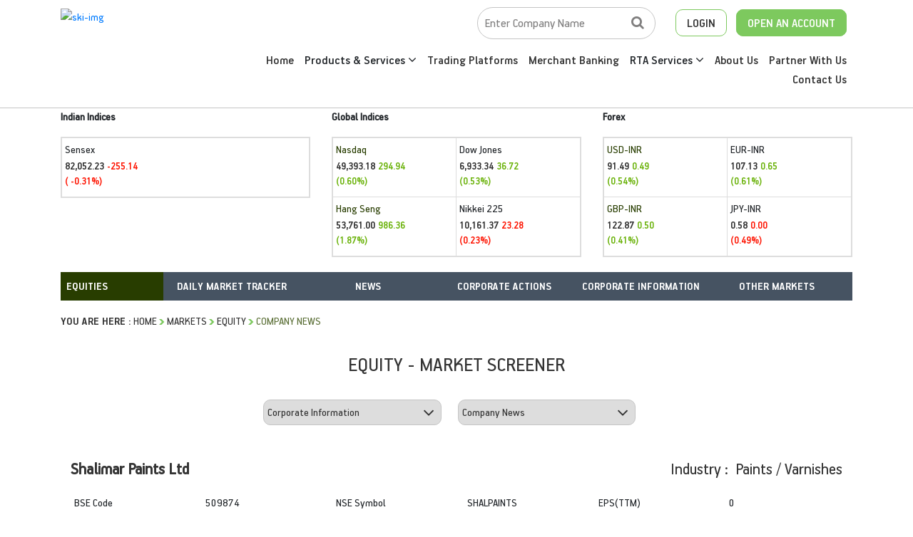

--- FILE ---
content_type: text/css
request_url: https://www.skicapital.net/css/market-inner.css
body_size: 2631
content:
.breadcrum-sc ul{padding-left:0;margin-bottom:0;list-style:none}.breadcrum-sc ul li{display:inline-block;font-size:16px;color:#5d7139;text-transform:uppercase;vertical-align:middle}.breadcrum-sc ul li a{font-size:16px;color:#333;text-decoration:none}.breadcrum-sc ul li:first-child{font-family:pf_handbook_probold;font-weight:700;font-style:normal;color:#333}.Ins_Button{background:#7dc95e;color:#feffff;font-size:17px;text-decoration:none;cursor:default;font-family:pf_handbook_probold;font-weight:700;height:30px;text-align:center;vertical-align:middle;cursor:default}.Ins_ButtonOFF{background:#dfdfdf;color:#333;font-size:17px;text-decoration:none;cursor:default;font-family:Arial;font-weight:400;height:30px;text-align:center;vertical-align:middle;font-family:pf_handbook_probold;cursor:pointer}.MyCalendar .ajax__calendar_container{background-color:#6b6969;border:1px solid #fff;z-index:9999999999999}.MyCalendar .ajax__calendar_header{background-color:#fff;margin-bottom:4px;z-index:9999999999999}.MyCalendar .ajax__calendar_next,.MyCalendar .ajax__calendar_prev,.MyCalendar .ajax__calendar_title{color:#004080;padding-top:3px;z-index:9999999999999}.MyCalendar .ajax__calendar_body{background-color:#eaeaea;z-index:9999999999999;width:156px}.MyCalendar .ajax__calendar_dayname{font-weight:700;margin-bottom:4px;margin-top:2px}.MyCalendar .ajax__calendar_day,.MyCalendar .ajax__calendar_dayname{text-align:center;z-index:9999999999999}.stxt{font-family:pf_handbook_probold;color:#333;text-align:justify;font-size:16px;line-height:20px}.skigoo{font-size:16px!important;color:#333!important;background:#fff!important;border:1px solid #c5c5c5!important;border-radius:10px!important;padding:5px 5px 5px 5px!important;-webkit-appearance:none!important;cursor:pointer!important}.skidrupy{width:100%;font-size:16px;color:#333;background:#fff;border:1px solid #c5c5c5;border-radius:10px;padding:5px 24px 5px 5px;-webkit-appearance:none;cursor:pointer}.bse_drop_down_50{width:100%;font-size:16px;color:#333;background:#fff;border:1px solid #c5c5c5;border-radius:10px;padding:5px 24px 5px 5px;-webkit-appearance:none;cursor:pointer}.mytxtboxquotes2{font-size:16px;color:#333;background:#fff;border:1px solid #c5c5c5;padding:5px 24px 5px 5px;-webkit-appearance:none;cursor:pointer}.mytxtboxquotes{width:100%;font-size:16px;color:#333;background:#fff;border:1px solid #c5c5c5;padding:5px 24px 5px 5px;-webkit-appearance:none;cursor:pointer}a.Co_Link{font-family:pf_handbook_probold;color:#333;text-decoration:none;font-size:17px}a.BlueHead{font-family:pf_handbook_probold;color:#7dc95e;text-decoration:none;font-size:17px}.NewsData_new{text-align:justify!important;font-size:17px;color:#333}.inner_tree_text{font-family:pf_handbook_probold;color:#333;text-decoration:none;font-size:17px}a.innerdatalink{font-family:pf_handbook_probold;color:#7dc95e;text-decoration:none;font-size:17px}.condensetxt{text-align:justify!important;font-size:17px;color:#333}.section-header h2{font-size:30px;text-transform:uppercase;color:#333;text-align:center}.gainer-looser-select{text-align:center;width:50%;margin:2rem auto 0}.gainer-looser-select-one,.gainer-looser-select-two{width:45%;display:inline-block;margin-right:20px;position:relative;margin-bottom:25px}.gainer-looser-select-one select,.gainer-looser-select-two select{width:100%;-webkit-appearance:none;border:1px solid #c5c5c5;padding:5px 5px;border-radius:10px;font-size:16px;cursor:pointer;color:#333}.gainer-looser-select-one::after,.gainer-looser-select-two::after{content:'\f107 ';font-family:FontAwesome;position:absolute;color:#333;font-size:25px;right:10px;top:0;cursor:pointer;pointer-events:none}.gainer-looser-tab ul{border-bottom:none}.gainer-looser-tab .market-tabs{width:30%;float:left}.select-option-ms{width:70%;float:left;text-align:right}.option-nse-ms{width:85px;display:inline-block;position:relative}.option-nse-msgo{width:35px;display:inline-block;position:relative}.option-nifty-ms{width:160px;display:inline-block;margin-left:5px;position:relative}.nodata{color:red}.BarBg{height:6px;background:url(/images/Gray_Dotate_line.gif) center no-repeat;width:100px;position:relative}.dwn_arr_color{color:#ff2c22;font-weight:700}.up_arr_color{color:#03820f}.bse_drop_down_50{width:100%;font-size:16px;color:#333;background:#fff;border:1px solid #c5c5c5;border-radius:10px;padding:5px 24px 5px 5px;-webkit-appearance:none;cursor:pointer}.option-nse-msgo a{width:100%;font-size:16px;color:#333;background:#fff;border:1px solid #c5c5c5;border-radius:10px;padding:5px 5px 5px 5px;-webkit-appearance:none;cursor:pointer}.option-nifty-ms select,.option-nse-ms select{width:100%;font-size:16px;color:#333;background:#fff;border:1px solid #c5c5c5;border-radius:10px;padding:5px 24px 5px 5px;-webkit-appearance:none;cursor:pointer}.mytxtboxquotes{width:100%;font-size:16px;color:#333;background:#fff;border:1px solid #c5c5c5;padding:5px 24px 5px 5px;-webkit-appearance:none;cursor:pointer}.option-nifty-ms::after,.option-nse-ms::after{content:"\f107";font-family:FontAwesome;position:absolute;right:7px;pointer-events:none;font-size:22px;display:inline-block;color:#333;top:20px;line-height:0}.gainer-looser-tab .market-tabs.nav.nav-tabs li a{border:1px solid #ddd;text-transform:uppercase;padding:5px 25px;font-size:16px}.gainer-looser-tab .market-tabs.nav.nav-tabs li a.active{border:1px solid #283d00}.gainer-looser-tab ul,.select-option-ms{margin-bottom:15px}.note-date p{width:50%;float:left;color:#333;font-size:16px;margin-bottom:0}.note-date p span{font-family:pf_handbook_probold;font-weight:700;font-style:normal}.note-date p:last-child{text-align:right}.market-table-sc{padding-top:15px;display:block;clear:both}.market-table-sc .footable>tbody>tr:hover:not(.footable-row-detail){background:0 0}.market-table-sc .footable>thead>tr>td,.market-table-sc .footable>thead>tr>th{background:0 0}.market-table-sc .footable{border:none;background:0 0}.market-table-sc thead{background-color:#f7f7f7}.market-table-sc .footable thead th{font-size:16px;color:#333;text-transform:uppercase;border:none;text-transform:uppercase;font-weight:400;padding:5px 10px;font-family:pf_handbook_probold;font-weight:700;font-style:normal}.market-table-sc.ms-table .footable td{border-bottom:1px solid #ededed}.market-table-sc .footable td{font-family:pf_handbook_proregular;font-size:16px;color:#333;border-top:none;border-bottom:1px solid #f9f9f9;padding:8px 10px}.market-table-sc td a{color:#333;text-decoration:none}.market-table-sc td.green-color{color:#0ca313}.market-table-sc .footable>tbody>tr:hover:not(.footable-row-detail)>td.green-color{color:#0ca313}.market-table-sc .footable.breakpoint>tbody>tr>td>span.footable-toggle::before{content:"\f0da ";font-family:FontAwesome;font-size:17px;color:#7dc95e;display:block;transition:.3s ease-in-out}.market-table-sc .footable.breakpoint>tbody>tr.footable-detail-show>td>span.footable-toggle::before{content:"\f0da ";font-family:FontAwesome;font-size:17px;color:#7dc95e;transform:rotate(90deg);display:block;transition:.3s ease-in-out}.market-table-sc .footable.breakpoint>tbody>tr>td.footable-row-detail-cell{background:#e0fdd5}.market-table-sc .footable-row-detail-inner{width:100%}.market-table-sc .footable-row-detail-name{width:50%;padding-right:0;font-weight:400}.market-table-sc .footable-row-detail-value{text-align:right}.market-pagination{margin-bottom:2rem!important}.market-pagination span a{font-size:16px;color:#333;padding:2px 10px;text-align:center;font-family:pf_handbook_probold;font-weight:700;font-style:normal;vertical-align:middle;text-decoration:none}.market-pagination span span{color:#fff!important;padding:5px;background:#7dc95e!important}.equity-sc{width:13%;display:inline-block;vertical-align:top;position:relative;float:left}.equity-details-sc{width:87%;display:inline-block;vertical-align:top;float:left}.equity-menu{padding-left:0;background-color:#465362;display:flex;align-items:center;margin-bottom:0}.equity-menu li{display:inline-block;font-size:16px;color:#fff;text-align:center;padding:8px 0;position:relative;flex:1;font-family:pf_handbook_probold;font-weight:700;font-style:normal;text-transform:uppercase}.equity-sc select{width:100%;padding:8px 8px;border:none;-webkit-appearance:none;background-color:#283d00;color:#fff;font-size:16px;text-transform:uppercase;font-family:pf_handbook_probold;font-weight:700;font-style:normal;text-align:center}.equity-sc select option{text-transform:uppercase;font-family:pf_handbook_proregular;font-weight:400;font-style:normal}.equity-menu li:last-child{padding-right:10px}.equity-inner-submenu{display:none;padding-left:0}.equity-menu li:hover .equity-inner-submenu{display:block;position:absolute;z-index:1;text-align:left;width:170px;background-color:#666;left:0;top:40px}.equity-inner-submenu li{text-align:left;font-size:15px;padding:8px 10px;border-bottom:1px solid #fff;width:100%}.equity-inner-submenu li:last-child{border-bottom:none}.equity-inner-submenu li a{color:#fff}.equity-menu li:hover{background-color:#283d00}.equity-inner-submenu li:hover{background-color:#666}.equity-inner-submenu li:hover a{text-decoration:none;color:#fff}.hide-subtype-991{display:block}.show-subtype-991{display:none}.gainer-looser-sc{margin-top:30px}.top-table{margin:5px 0 15px;float:left;width:100%}.subtype-sc{position:relative;z-index:1}@media(min-width:1025px) and (max-width:1199.90px){.breadcrum-sc ul li,.breadcrum-sc ul li a,.equity-menu li,.equity-sc select,.market-pagination li a,.market-table-sc .footable td,.market-table-sc .footable thead th{font-size:15px}.section-header h2{font-size:28px}}@media(min-width:992px) and (max-width:1024.90px){.breadcrum-sc ul li,.breadcrum-sc ul li a,.equity-menu li,.equity-sc select,.market-pagination li a,.market-table-sc .footable td,.market-table-sc .footable thead th{font-size:15px}.section-header h2{font-size:28px}}@media(max-width:991.90px){.hide-subtype-991{display:none}.show-subtype-991{display:block;float:left;width:100%;margin-bottom:10px}.equity-select.common-select{width:100%;position:relative}.common-select select{width:100%;border:1px solid #c5c5c5;padding:5px;-webkit-appearance:none;margin:1rem 0 0;border-radius:5px}.equity-inner-select.common-select{width:48%;float:left;margin-right:27px;position:relative}.equity-subinner-select.common-select{width:48%;float:left;position:relative}.common-select:after{content:'\f107';font-family:FontAwesome;position:absolute;right:10px;top:18px;pointer-events:none;font-size:25px}.gainer-loser-main,.resukt-main{width:100%}.result-main{margin-top:1rem}}@media(min-width:768px) and (max-width:991.90px){.breadcrum-sc ul li,.breadcrum-sc ul li a,.equity-menu li,.equity-sc select,.market-pagination li a,.market-table-sc .footable td,.market-table-sc .footable thead th{font-size:15px}.section-header h2{font-size:26px}.gainer-looser-select{width:70%}.market-table-sc td,.market-table-sc thead th{white-space:nowrap}}@media(min-width:576px) and (max-width:767.90px){.breadcrum-sc ul li,.breadcrum-sc ul li a,.equity-menu li,.equity-sc select,.market-pagination li a,.market-table-sc td,.market-table-sc thead th{font-size:15px}.section-header h2{font-size:25px}.gainer-looser-select{width:100%}.equity-inner-select.common-select{margin-right:20px}.gainer-looser-tab .market-tabs,.select-option-ms{width:50%}.gainer-looser-select-two{margin-right:0}}@media(min-width:481px) and (max-width:575.90px){.breadcrum-sc ul li,.breadcrum-sc ul li a,.equity-menu li,.equity-sc select,.market-pagination li a,.market-table-sc .footable td,.market-table-sc .footable thead th{font-size:15px}.section-header h2{font-size:25px}.gainer-looser-select{width:100%}.equity-inner-select.common-select{margin-right:18px}.gainer-looser-tab .market-tabs,.select-option-ms{width:50%}.option-nifty-ms{width:130px}.note-date p{font-size:15px;line-height:15px}.gainer-looser-select-two{margin-right:0}}@media(min-width:360px) and (max-width:480.90px){.breadcrum-sc ul li,.breadcrum-sc ul li a,.equity-menu li,.equity-sc select,.market-pagination li a,.market-table-sc .footable td,.market-table-sc .footable thead th{font-size:15px}.breadcrum-sc ul li img{padding:0 3px}.section-header h2{font-size:24px}.gainer-looser-select{width:100%}.equity-inner-select.common-select{margin-right:13px}.gainer-looser-tab .market-tabs,.select-option-ms{width:100%}.note-date p{font-size:15px;line-height:15px}.gainer-looser-select-one,.gainer-looser-select-two{width:48%;margin-right:3px}.gainer-looser-select-one::after,.gainer-looser-select-two::after{font-size:20px;top:5px}.common-select::after{font-size:20px;top:20px}.select-option-ms{text-align:left}.option-nifty-ms,.option-nse-ms{width:49%;margin-right:3px}.option-nifty-ms{margin-right:0;margin-left:0}.gainer-looser-tab .market-tabs.nav.nav-tabs li a{font-size:15px}.gainer-looser-select-two{margin-right:0}}@media(min-width:320px) and (max-width:359.90px){.breadcrum-sc ul li,.breadcrum-sc ul li a,.equity-menu li,.equity-sc select,.market-pagination li a,.market-table-sc .footable td,.market-table-sc .footable thead th{font-size:15px}.breadcrum-sc ul li img{padding:0 3px}.section-header h2{font-size:24px}.gainer-looser-select{width:100%}.equity-inner-select.common-select{margin-right:10px}.gainer-looser-select-one select,.gainer-looser-select-two select{padding:5px 27px 5px 5px}.gainer-looser-tab .market-tabs,.select-option-ms{width:100%}.note-date p{font-size:15px;line-height:15px}.gainer-looser-select-one,.gainer-looser-select-two{width:48%;margin-right:3px}.gainer-looser-select-one::after,.gainer-looser-select-two::after{font-size:20px;top:5px}.common-select::after{font-size:20px;top:20px}.select-option-ms{text-align:left}.option-nifty-ms,.option-nse-ms{width:48%;margin-right:3px}.gainer-looser-tab .market-tabs.nav.nav-tabs li a{font-size:15px}.option-nifty-ms{margin-right:0;margin-left:0}.gainer-looser-select-two{margin-right:0}}